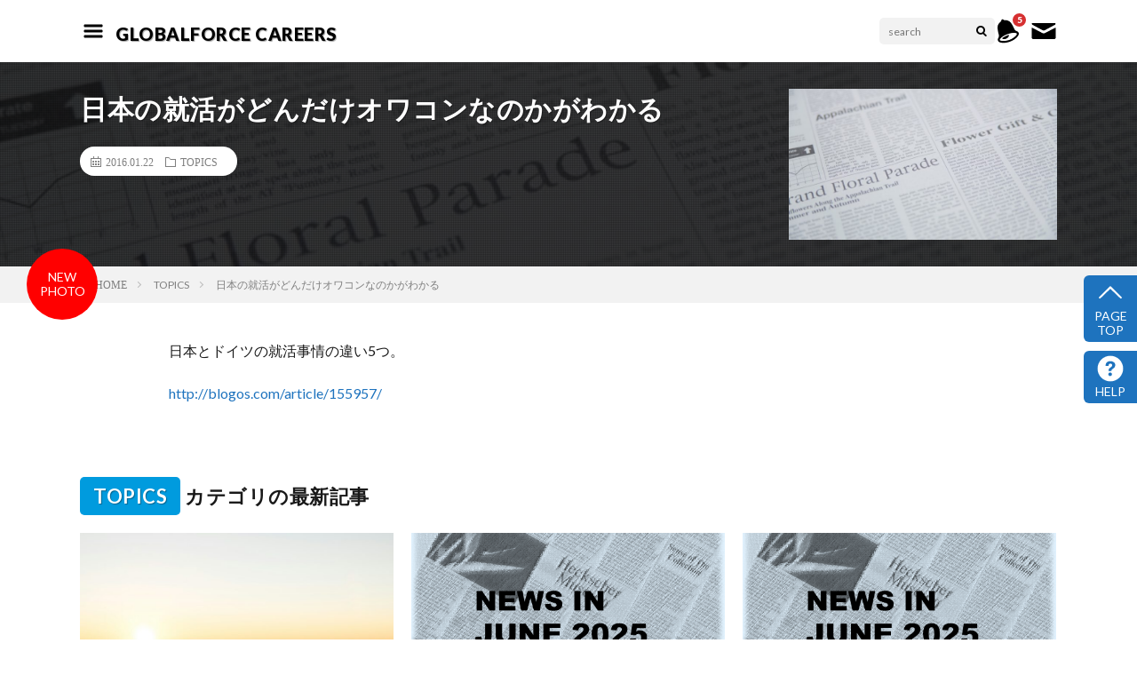

--- FILE ---
content_type: text/html; charset=UTF-8
request_url: https://globalforce.careers/post-490/
body_size: 11641
content:

<!DOCTYPE html>
<html lang="ja" prefix="og: http://ogp.me/ns#">
<head prefix="og: http://ogp.me/ns# fb: http://ogp.me/ns/fb# article: http://ogp.me/ns/article#">
<meta charset="UTF-8">
<title>日本の就活がどんだけオワコンなのかがわかる │ GLOBALFORCE CAREERS</title>
<meta name='robots' content='max-image-preview:large' />
<link rel='stylesheet' id='wp-block-library-css' href='https://globalforce.careers/wp-includes/css/dist/block-library/style.min.css?ver=6.4.7' type='text/css' media='all' />
<style id='classic-theme-styles-inline-css' type='text/css'>
/*! This file is auto-generated */
.wp-block-button__link{color:#fff;background-color:#32373c;border-radius:9999px;box-shadow:none;text-decoration:none;padding:calc(.667em + 2px) calc(1.333em + 2px);font-size:1.125em}.wp-block-file__button{background:#32373c;color:#fff;text-decoration:none}
</style>
<style id='global-styles-inline-css' type='text/css'>
body{--wp--preset--color--black: #000000;--wp--preset--color--cyan-bluish-gray: #abb8c3;--wp--preset--color--white: #ffffff;--wp--preset--color--pale-pink: #f78da7;--wp--preset--color--vivid-red: #cf2e2e;--wp--preset--color--luminous-vivid-orange: #ff6900;--wp--preset--color--luminous-vivid-amber: #fcb900;--wp--preset--color--light-green-cyan: #7bdcb5;--wp--preset--color--vivid-green-cyan: #00d084;--wp--preset--color--pale-cyan-blue: #8ed1fc;--wp--preset--color--vivid-cyan-blue: #0693e3;--wp--preset--color--vivid-purple: #9b51e0;--wp--preset--gradient--vivid-cyan-blue-to-vivid-purple: linear-gradient(135deg,rgba(6,147,227,1) 0%,rgb(155,81,224) 100%);--wp--preset--gradient--light-green-cyan-to-vivid-green-cyan: linear-gradient(135deg,rgb(122,220,180) 0%,rgb(0,208,130) 100%);--wp--preset--gradient--luminous-vivid-amber-to-luminous-vivid-orange: linear-gradient(135deg,rgba(252,185,0,1) 0%,rgba(255,105,0,1) 100%);--wp--preset--gradient--luminous-vivid-orange-to-vivid-red: linear-gradient(135deg,rgba(255,105,0,1) 0%,rgb(207,46,46) 100%);--wp--preset--gradient--very-light-gray-to-cyan-bluish-gray: linear-gradient(135deg,rgb(238,238,238) 0%,rgb(169,184,195) 100%);--wp--preset--gradient--cool-to-warm-spectrum: linear-gradient(135deg,rgb(74,234,220) 0%,rgb(151,120,209) 20%,rgb(207,42,186) 40%,rgb(238,44,130) 60%,rgb(251,105,98) 80%,rgb(254,248,76) 100%);--wp--preset--gradient--blush-light-purple: linear-gradient(135deg,rgb(255,206,236) 0%,rgb(152,150,240) 100%);--wp--preset--gradient--blush-bordeaux: linear-gradient(135deg,rgb(254,205,165) 0%,rgb(254,45,45) 50%,rgb(107,0,62) 100%);--wp--preset--gradient--luminous-dusk: linear-gradient(135deg,rgb(255,203,112) 0%,rgb(199,81,192) 50%,rgb(65,88,208) 100%);--wp--preset--gradient--pale-ocean: linear-gradient(135deg,rgb(255,245,203) 0%,rgb(182,227,212) 50%,rgb(51,167,181) 100%);--wp--preset--gradient--electric-grass: linear-gradient(135deg,rgb(202,248,128) 0%,rgb(113,206,126) 100%);--wp--preset--gradient--midnight: linear-gradient(135deg,rgb(2,3,129) 0%,rgb(40,116,252) 100%);--wp--preset--font-size--small: 13px;--wp--preset--font-size--medium: 20px;--wp--preset--font-size--large: 36px;--wp--preset--font-size--x-large: 42px;--wp--preset--spacing--20: 0.44rem;--wp--preset--spacing--30: 0.67rem;--wp--preset--spacing--40: 1rem;--wp--preset--spacing--50: 1.5rem;--wp--preset--spacing--60: 2.25rem;--wp--preset--spacing--70: 3.38rem;--wp--preset--spacing--80: 5.06rem;--wp--preset--shadow--natural: 6px 6px 9px rgba(0, 0, 0, 0.2);--wp--preset--shadow--deep: 12px 12px 50px rgba(0, 0, 0, 0.4);--wp--preset--shadow--sharp: 6px 6px 0px rgba(0, 0, 0, 0.2);--wp--preset--shadow--outlined: 6px 6px 0px -3px rgba(255, 255, 255, 1), 6px 6px rgba(0, 0, 0, 1);--wp--preset--shadow--crisp: 6px 6px 0px rgba(0, 0, 0, 1);}:where(.is-layout-flex){gap: 0.5em;}:where(.is-layout-grid){gap: 0.5em;}body .is-layout-flow > .alignleft{float: left;margin-inline-start: 0;margin-inline-end: 2em;}body .is-layout-flow > .alignright{float: right;margin-inline-start: 2em;margin-inline-end: 0;}body .is-layout-flow > .aligncenter{margin-left: auto !important;margin-right: auto !important;}body .is-layout-constrained > .alignleft{float: left;margin-inline-start: 0;margin-inline-end: 2em;}body .is-layout-constrained > .alignright{float: right;margin-inline-start: 2em;margin-inline-end: 0;}body .is-layout-constrained > .aligncenter{margin-left: auto !important;margin-right: auto !important;}body .is-layout-constrained > :where(:not(.alignleft):not(.alignright):not(.alignfull)){max-width: var(--wp--style--global--content-size);margin-left: auto !important;margin-right: auto !important;}body .is-layout-constrained > .alignwide{max-width: var(--wp--style--global--wide-size);}body .is-layout-flex{display: flex;}body .is-layout-flex{flex-wrap: wrap;align-items: center;}body .is-layout-flex > *{margin: 0;}body .is-layout-grid{display: grid;}body .is-layout-grid > *{margin: 0;}:where(.wp-block-columns.is-layout-flex){gap: 2em;}:where(.wp-block-columns.is-layout-grid){gap: 2em;}:where(.wp-block-post-template.is-layout-flex){gap: 1.25em;}:where(.wp-block-post-template.is-layout-grid){gap: 1.25em;}.has-black-color{color: var(--wp--preset--color--black) !important;}.has-cyan-bluish-gray-color{color: var(--wp--preset--color--cyan-bluish-gray) !important;}.has-white-color{color: var(--wp--preset--color--white) !important;}.has-pale-pink-color{color: var(--wp--preset--color--pale-pink) !important;}.has-vivid-red-color{color: var(--wp--preset--color--vivid-red) !important;}.has-luminous-vivid-orange-color{color: var(--wp--preset--color--luminous-vivid-orange) !important;}.has-luminous-vivid-amber-color{color: var(--wp--preset--color--luminous-vivid-amber) !important;}.has-light-green-cyan-color{color: var(--wp--preset--color--light-green-cyan) !important;}.has-vivid-green-cyan-color{color: var(--wp--preset--color--vivid-green-cyan) !important;}.has-pale-cyan-blue-color{color: var(--wp--preset--color--pale-cyan-blue) !important;}.has-vivid-cyan-blue-color{color: var(--wp--preset--color--vivid-cyan-blue) !important;}.has-vivid-purple-color{color: var(--wp--preset--color--vivid-purple) !important;}.has-black-background-color{background-color: var(--wp--preset--color--black) !important;}.has-cyan-bluish-gray-background-color{background-color: var(--wp--preset--color--cyan-bluish-gray) !important;}.has-white-background-color{background-color: var(--wp--preset--color--white) !important;}.has-pale-pink-background-color{background-color: var(--wp--preset--color--pale-pink) !important;}.has-vivid-red-background-color{background-color: var(--wp--preset--color--vivid-red) !important;}.has-luminous-vivid-orange-background-color{background-color: var(--wp--preset--color--luminous-vivid-orange) !important;}.has-luminous-vivid-amber-background-color{background-color: var(--wp--preset--color--luminous-vivid-amber) !important;}.has-light-green-cyan-background-color{background-color: var(--wp--preset--color--light-green-cyan) !important;}.has-vivid-green-cyan-background-color{background-color: var(--wp--preset--color--vivid-green-cyan) !important;}.has-pale-cyan-blue-background-color{background-color: var(--wp--preset--color--pale-cyan-blue) !important;}.has-vivid-cyan-blue-background-color{background-color: var(--wp--preset--color--vivid-cyan-blue) !important;}.has-vivid-purple-background-color{background-color: var(--wp--preset--color--vivid-purple) !important;}.has-black-border-color{border-color: var(--wp--preset--color--black) !important;}.has-cyan-bluish-gray-border-color{border-color: var(--wp--preset--color--cyan-bluish-gray) !important;}.has-white-border-color{border-color: var(--wp--preset--color--white) !important;}.has-pale-pink-border-color{border-color: var(--wp--preset--color--pale-pink) !important;}.has-vivid-red-border-color{border-color: var(--wp--preset--color--vivid-red) !important;}.has-luminous-vivid-orange-border-color{border-color: var(--wp--preset--color--luminous-vivid-orange) !important;}.has-luminous-vivid-amber-border-color{border-color: var(--wp--preset--color--luminous-vivid-amber) !important;}.has-light-green-cyan-border-color{border-color: var(--wp--preset--color--light-green-cyan) !important;}.has-vivid-green-cyan-border-color{border-color: var(--wp--preset--color--vivid-green-cyan) !important;}.has-pale-cyan-blue-border-color{border-color: var(--wp--preset--color--pale-cyan-blue) !important;}.has-vivid-cyan-blue-border-color{border-color: var(--wp--preset--color--vivid-cyan-blue) !important;}.has-vivid-purple-border-color{border-color: var(--wp--preset--color--vivid-purple) !important;}.has-vivid-cyan-blue-to-vivid-purple-gradient-background{background: var(--wp--preset--gradient--vivid-cyan-blue-to-vivid-purple) !important;}.has-light-green-cyan-to-vivid-green-cyan-gradient-background{background: var(--wp--preset--gradient--light-green-cyan-to-vivid-green-cyan) !important;}.has-luminous-vivid-amber-to-luminous-vivid-orange-gradient-background{background: var(--wp--preset--gradient--luminous-vivid-amber-to-luminous-vivid-orange) !important;}.has-luminous-vivid-orange-to-vivid-red-gradient-background{background: var(--wp--preset--gradient--luminous-vivid-orange-to-vivid-red) !important;}.has-very-light-gray-to-cyan-bluish-gray-gradient-background{background: var(--wp--preset--gradient--very-light-gray-to-cyan-bluish-gray) !important;}.has-cool-to-warm-spectrum-gradient-background{background: var(--wp--preset--gradient--cool-to-warm-spectrum) !important;}.has-blush-light-purple-gradient-background{background: var(--wp--preset--gradient--blush-light-purple) !important;}.has-blush-bordeaux-gradient-background{background: var(--wp--preset--gradient--blush-bordeaux) !important;}.has-luminous-dusk-gradient-background{background: var(--wp--preset--gradient--luminous-dusk) !important;}.has-pale-ocean-gradient-background{background: var(--wp--preset--gradient--pale-ocean) !important;}.has-electric-grass-gradient-background{background: var(--wp--preset--gradient--electric-grass) !important;}.has-midnight-gradient-background{background: var(--wp--preset--gradient--midnight) !important;}.has-small-font-size{font-size: var(--wp--preset--font-size--small) !important;}.has-medium-font-size{font-size: var(--wp--preset--font-size--medium) !important;}.has-large-font-size{font-size: var(--wp--preset--font-size--large) !important;}.has-x-large-font-size{font-size: var(--wp--preset--font-size--x-large) !important;}
.wp-block-navigation a:where(:not(.wp-element-button)){color: inherit;}
:where(.wp-block-post-template.is-layout-flex){gap: 1.25em;}:where(.wp-block-post-template.is-layout-grid){gap: 1.25em;}
:where(.wp-block-columns.is-layout-flex){gap: 2em;}:where(.wp-block-columns.is-layout-grid){gap: 2em;}
.wp-block-pullquote{font-size: 1.5em;line-height: 1.6;}
</style>
<link rel='stylesheet' id='wp-pagenavi-css' href='https://globalforce.careers/wp-content/plugins/wp-pagenavi/pagenavi-css.css?ver=2.70' type='text/css' media='all' />
<link rel='stylesheet' id='fa-css' href='//netdna.bootstrapcdn.com/font-awesome/4.0.3/css/font-awesome.css?ver=1.0.0' type='text/css' media='all' />
<link rel='stylesheet' id='screen-css' href='https://globalforce.careers/wp-content/themes/lionmedia-child/assets/css/screen.css?ver=1.0.8' type='text/css' media='' />
<link rel="https://api.w.org/" href="https://globalforce.careers/wp-json/" /><link rel="alternate" type="application/json" href="https://globalforce.careers/wp-json/wp/v2/posts/490" /><link rel="canonical" href="https://globalforce.careers/post-490/" />
<link rel="alternate" type="application/json+oembed" href="https://globalforce.careers/wp-json/oembed/1.0/embed?url=https%3A%2F%2Fglobalforce.careers%2Fpost-490%2F" />
<link rel="alternate" type="text/xml+oembed" href="https://globalforce.careers/wp-json/oembed/1.0/embed?url=https%3A%2F%2Fglobalforce.careers%2Fpost-490%2F&#038;format=xml" />
<link rel="stylesheet" href="https://globalforce.careers/wp-content/themes/lionmedia/style.css">
<link rel="stylesheet" href="https://globalforce.careers/wp-content/themes/lionmedia/css/content.css">
<link rel="stylesheet" href="https://globalforce.careers/wp-content/themes/lionmedia-child/style.css">
<link rel="stylesheet" href="https://globalforce.careers/wp-content/themes/lionmedia/css/icon.css">
<link rel="stylesheet" href="https://fonts.googleapis.com/css?family=Lato:400,700,900">
<meta http-equiv="X-UA-Compatible" content="IE=edge">
<meta name="viewport" content="width=device-width, initial-scale=1, shrink-to-fit=no">
<link rel="dns-prefetch" href="//www.google.com">
<link rel="dns-prefetch" href="//www.google-analytics.com">
<link rel="dns-prefetch" href="//fonts.googleapis.com">
<link rel="dns-prefetch" href="//fonts.gstatic.com">
<link rel="dns-prefetch" href="//pagead2.googlesyndication.com">
<link rel="dns-prefetch" href="//googleads.g.doubleclick.net">
<link rel="dns-prefetch" href="//www.gstatic.com">
<style type="text/css">
.l-header,
.searchNavi__title,
.key__cat,
.eyecatch__cat,
.rankingBox__title,
.categoryDescription,
.pagetop,
.contactTable__header .required,
.heading.heading-primary .heading__bg,
.btn__link:hover,
.widget .tag-cloud-link:hover,
.comment-respond .submit:hover,
.comments__list .comment-reply-link:hover,
.widget .calendar_wrap tbody a:hover,
.comments__list .comment-meta,
.ctaPost__btn{background:#1e73be;}

.heading.heading-first,
.heading.heading-widget::before,
.heading.heading-footer::before,
.btn__link,
.widget .tag-cloud-link,
.comment-respond .submit,
.comments__list .comment-reply-link,
.content a:hover,
.t-light .l-footer,
.ctaPost__btn{border-color:#1e73be;}

.categoryBox__title,
.dateList__item a[rel=tag]:hover,
.dateList__item a[rel=category]:hover,
.copySns__copyLink:hover,
.btn__link,
.widget .tag-cloud-link,
.comment-respond .submit,
.comments__list .comment-reply-link,
.widget a:hover,
.widget ul li .rsswidget,
.content a,
.related__title,
.ctaPost__btn:hover{color:#1e73be;}

.c-user01 {color:#000 !important}
.bgc-user01 {background:#000 !important}
.hc-user01:hover {color:#000 !important}
.c-user02 {color:#000 !important}
.bgc-user02 {background:#000 !important}
.hc-user02:hover {color:#000 !important}
.c-user03 {color:#000 !important}
.bgc-user03 {background:#000 !important}
.hc-user03:hover {color:#000 !important}
.c-user04 {color:#000 !important}
.bgc-user04 {background:#000 !important}
.hc-user04:hover {color:#000 !important}
.c-user05 {color:#000 !important}
.bgc-user05 {background:#000 !important}
.hc-user05:hover {color:#000 !important}

.singleTitle {background-image:url("https://globalforce.careers/wp-content/uploads/2018/08/MS251_enshinbun_TP_V-730x410.jpg");}

.content h2{color:#191919;}
.content h2:first-letter{
	font-size:3.2rem;
	padding-bottom:5px;
	border-bottom:3px solid;
	color:#f0b200;
}
.content h3{
	padding:20px;
	color:#191919;
	border: 1px solid #E5E5E5;
	border-left: 5px solid #f0b200;
}
</style>
<link rel="icon" href="https://globalforce.careers/wp-content/uploads/2024/02/cropped-favicon-32x32.png" sizes="32x32" />
<link rel="icon" href="https://globalforce.careers/wp-content/uploads/2024/02/cropped-favicon-192x192.png" sizes="192x192" />
<link rel="apple-touch-icon" href="https://globalforce.careers/wp-content/uploads/2024/02/cropped-favicon-180x180.png" />
<meta name="msapplication-TileImage" content="https://globalforce.careers/wp-content/uploads/2024/02/cropped-favicon-270x270.png" />
		<style type="text/css" id="wp-custom-css">
			.aligncenter{
	display: block;
	margin-left: auto;
	margin-right: auto;
}
.alignright{
	float: right;
	margin-left: 1.5em;
}
.alignleft{
	float: left;
	margin-right: 1.5em;
}		</style>
		
<meta property="og:site_name" content="GLOBALFORCE CAREERS" />
<meta property="og:type" content="article" />
<meta property="og:title" content="日本の就活がどんだけオワコンなのかがわかる" />
<meta property="og:description" content="日本とドイツの就活事情の違い5つ。 http://blogos.com/article/155957/" />
<meta property="og:url" content="https://globalforce.careers/post-490/" />
<meta property="og:image" content="https://globalforce.careers/wp-content/uploads/2018/08/MS251_enshinbun_TP_V-730x410.jpg" />
<meta name="twitter:card" content="summary" />



</head>
<body  class="t-light">
<svg aria-hidden="true" style="position: absolute; width: 0; height: 0; overflow: hidden;" version="1.1" xmlns="http://www.w3.org/2000/svg" xmlns:xlink="http://www.w3.org/1999/xlink">
<defs>
<symbol id="icon-chevron-thin-up" viewBox="0 0 20 20">
<title>chevron-thin-up</title>
<path d="M2.582 13.891c-0.272 0.268-0.709 0.268-0.979 0s-0.271-0.701 0-0.969l7.908-7.83c0.27-0.268 0.707-0.268 0.979 0l7.908 7.83c0.27 0.268 0.27 0.701 0 0.969s-0.709 0.268-0.978 0l-7.42-7.141-7.418 7.141z"></path>
</symbol>
<symbol id="icon-bell" viewBox="0 0 20 20">
<title>bell</title>
<path d="M14.65 8.512c-2.28-4.907-3.466-6.771-7.191-6.693-1.327 0.027-1.009-0.962-2.021-0.587-1.010 0.375-0.143 0.924-1.177 1.773-2.902 2.383-2.635 4.587-1.289 9.84 0.567 2.213-1.367 2.321-0.602 4.465 0.559 1.564 4.679 2.219 9.025 0.607s7.086-4.814 6.527-6.378c-0.765-2.145-2.311-0.961-3.272-3.027zM10.924 16.595c-3.882 1.44-7.072 0.594-7.207 0.217-0.232-0.65 1.253-2.816 5.691-4.463s6.915-1.036 7.174-0.311c0.153 0.429-1.775 3.116-5.658 4.557zM9.676 13.101c-2.029 0.753-3.439 1.614-4.353 2.389 0.643 0.584 1.847 0.726 3.046 0.281 1.527-0.565 2.466-1.866 2.095-2.904-0.005-0.013-0.011-0.023-0.016-0.036-0.251 0.082-0.508 0.171-0.772 0.27z"></path>
</symbol>
<symbol id="icon-help-with-circle" viewBox="0 0 20 20">
<title>help-with-circle</title>
<path d="M10 0.4c-5.302 0-9.6 4.298-9.6 9.6s4.298 9.6 9.6 9.6c5.301 0 9.6-4.298 9.6-9.601 0-5.301-4.299-9.599-9.6-9.599zM9.849 15.599h-0.051c-0.782-0.023-1.334-0.6-1.311-1.371 0.022-0.758 0.587-1.309 1.343-1.309l0.046 0.002c0.804 0.023 1.35 0.594 1.327 1.387-0.023 0.76-0.578 1.291-1.354 1.291zM13.14 9.068c-0.184 0.26-0.588 0.586-1.098 0.983l-0.562 0.387c-0.308 0.24-0.494 0.467-0.563 0.688-0.056 0.174-0.082 0.221-0.087 0.576v0.090h-2.145l0.006-0.182c0.027-0.744 0.045-1.184 0.354-1.547 0.485-0.568 1.555-1.258 1.6-1.287 0.154-0.115 0.283-0.246 0.379-0.387 0.225-0.311 0.324-0.555 0.324-0.793 0-0.334-0.098-0.643-0.293-0.916-0.188-0.266-0.545-0.398-1.061-0.398-0.512 0-0.863 0.162-1.072 0.496-0.216 0.341-0.325 0.7-0.325 1.067v0.092h-2.211l0.004-0.096c0.057-1.353 0.541-2.328 1.435-2.897 0.563-0.361 1.264-0.544 2.081-0.544 1.068 0 1.972 0.26 2.682 0.772 0.721 0.519 1.086 1.297 1.086 2.311-0.001 0.567-0.18 1.1-0.534 1.585z"></path>
</symbol>
<symbol id="icon-home" viewBox="0 0 20 20">
<title>home</title>
<path d="M18.672 11h-1.672v6c0 0.445-0.194 1-1 1h-4v-6h-4v6h-4c-0.806 0-1-0.555-1-1v-6h-1.672c-0.598 0-0.47-0.324-0.060-0.748l8.024-8.032c0.195-0.202 0.451-0.302 0.708-0.312 0.257 0.010 0.513 0.109 0.708 0.312l8.023 8.031c0.411 0.425 0.539 0.749-0.059 0.749z"></path>
</symbol>
<symbol id="icon-image" viewBox="0 0 20 20">
<title>image</title>
<path d="M19 2h-18c-0.553 0-1 0.447-1 1v14c0 0.552 0.447 1 1 1h18c0.553 0 1-0.448 1-1v-14c0-0.552-0.447-1-1-1zM18 16h-16v-12h16v12zM14.315 10.877l-3.231 1.605-3.77-6.101-3.314 7.619h12l-1.685-3.123zM13.25 9c0.69 0 1.25-0.56 1.25-1.25s-0.56-1.25-1.25-1.25-1.25 0.56-1.25 1.25 0.56 1.25 1.25 1.25z"></path>
</symbol>
<symbol id="icon-location-pin" viewBox="0 0 20 20">
<title>location-pin</title>
<path d="M10 2.009c-2.762 0-5 2.229-5 4.99 0 4.774 5 11 5 11s5-6.227 5-11c0-2.76-2.238-4.99-5-4.99zM10 9.76c-1.492 0-2.7-1.209-2.7-2.7s1.208-2.7 2.7-2.7c1.49 0 2.699 1.209 2.699 2.7s-1.209 2.7-2.699 2.7z"></path>
</symbol>
<symbol id="icon-magnifying-glass" viewBox="0 0 20 20">
<title>magnifying-glass</title>
<path d="M17.545 15.467l-3.779-3.779c0.57-0.935 0.898-2.035 0.898-3.21 0-3.417-2.961-6.377-6.378-6.377s-6.186 2.769-6.186 6.186c0 3.416 2.961 6.377 6.377 6.377 1.137 0 2.2-0.309 3.115-0.844l3.799 3.801c0.372 0.371 0.975 0.371 1.346 0l0.943-0.943c0.371-0.371 0.236-0.84-0.135-1.211zM4.004 8.287c0-2.366 1.917-4.283 4.282-4.283s4.474 2.107 4.474 4.474c0 2.365-1.918 4.283-4.283 4.283s-4.473-2.109-4.473-4.474z"></path>
</symbol>
<symbol id="icon-mail" viewBox="0 0 20 20">
<title>mail</title>
<path d="M1.574 5.286c0.488 0.262 7.248 3.894 7.5 4.029s0.578 0.199 0.906 0.199c0.328 0 0.654-0.064 0.906-0.199s7.012-3.767 7.5-4.029c0.489-0.263 0.951-1.286 0.054-1.286h-16.919c-0.897 0-0.435 1.023 0.053 1.286zM18.613 7.489c-0.555 0.289-7.387 3.849-7.727 4.027s-0.578 0.199-0.906 0.199-0.566-0.021-0.906-0.199-7.133-3.739-7.688-4.028c-0.39-0.204-0.386 0.035-0.386 0.219s0 7.293 0 7.293c0 0.42 0.566 1 1 1h16c0.434 0 1-0.58 1-1 0 0 0-7.108 0-7.292s0.004-0.423-0.387-0.219z"></path>
</symbol>
<symbol id="icon-menu" viewBox="0 0 20 20">
<title>menu</title>
<path d="M16.4 9h-12.8c-0.552 0-0.6 0.447-0.6 1s0.048 1 0.6 1h12.8c0.552 0 0.6-0.447 0.6-1s-0.048-1-0.6-1zM16.4 13h-12.8c-0.552 0-0.6 0.447-0.6 1s0.048 1 0.6 1h12.8c0.552 0 0.6-0.447 0.6-1s-0.048-1-0.6-1zM3.6 7h12.8c0.552 0 0.6-0.447 0.6-1s-0.048-1-0.6-1h-12.8c-0.552 0-0.6 0.447-0.6 1s0.048 1 0.6 1z"></path>
</symbol>
<symbol id="icon-message" viewBox="0 0 20 20">
<title>message</title>
<path d="M18 6v7c0 1.1-0.9 2-2 2h-4v3l-4-3h-4c-1.101 0-2-0.9-2-2v-7c0-1.1 0.899-2 2-2h12c1.1 0 2 0.9 2 2z"></path>
</symbol>
<symbol id="icon-plus" viewBox="0 0 20 20">
<title>plus</title>
<path d="M16 10c0 0.553-0.048 1-0.601 1h-4.399v4.399c0 0.552-0.447 0.601-1 0.601s-1-0.049-1-0.601v-4.399h-4.399c-0.552 0-0.601-0.447-0.601-1s0.049-1 0.601-1h4.399v-4.399c0-0.553 0.447-0.601 1-0.601s1 0.048 1 0.601v4.399h4.399c0.553 0 0.601 0.447 0.601 1z"></path>
</symbol>
<symbol id="icon-star" viewBox="0 0 20 20">
<title>star</title>
<path d="M10 1.3l2.388 6.722h6.412l-5.232 3.948 1.871 6.928-5.439-4.154-5.438 4.154 1.87-6.928-5.233-3.948h6.412l2.389-6.722z"></path>
</symbol>
<symbol id="icon-facebook" viewBox="0 0 20 20">
<title>facebook</title>
<path d="M17 1h-14c-1.1 0-2 0.9-2 2v14c0 1.101 0.9 2 2 2h7v-7h-2v-2.475h2v-2.050c0-2.164 1.212-3.684 3.766-3.684l1.803 0.002v2.605h-1.197c-0.994 0-1.372 0.746-1.372 1.438v1.69h2.568l-0.568 2.474h-2v7h4c1.1 0 2-0.899 2-2v-14c0-1.1-0.9-2-2-2z"></path>
</symbol>
<symbol id="icon-twitter" viewBox="0 0 20 20">
<title>twitter</title>
<path d="M17.316 6.246c0.008 0.162 0.011 0.326 0.011 0.488 0 4.99-3.797 10.742-10.74 10.742-2.133 0-4.116-0.625-5.787-1.697 0.296 0.035 0.596 0.053 0.9 0.053 1.77 0 3.397-0.604 4.688-1.615-1.651-0.031-3.046-1.121-3.526-2.621 0.23 0.043 0.467 0.066 0.71 0.066 0.345 0 0.679-0.045 0.995-0.131-1.727-0.348-3.028-1.873-3.028-3.703 0-0.016 0-0.031 0-0.047 0.509 0.283 1.092 0.453 1.71 0.473-1.013-0.678-1.68-1.832-1.68-3.143 0-0.691 0.186-1.34 0.512-1.898 1.861 2.285 4.644 3.787 7.781 3.945-0.064-0.277-0.097-0.564-0.097-0.861 0-2.084 1.689-3.773 3.774-3.773 1.086 0 2.067 0.457 2.756 1.191 0.859-0.17 1.667-0.484 2.397-0.916-0.282 0.881-0.881 1.621-1.66 2.088 0.764-0.092 1.49-0.293 2.168-0.594-0.506 0.758-1.146 1.422-1.884 1.953z"></path>
</symbol>
</defs>
</svg>

<div class="app__wrapper">

  
  <!--l-header-->
  <header id="header" class="page__header">
    <div class="container">
      
    <div class="siteTitle">
    <div class="onlysp position-relative nav__bell">
                    <span class="read-count">5</span>
          
        <a href="https://globalforce.careers/news/" title="NEWS">
          <svg class="menu__icon"><use xlink:href="https://globalforce.careers/wp-content/themes/lionmedia-child/assets/img/symbol-defs.svg#icon-bell"></use></svg>
        </a>
      </div>
      <div class="btn__nav-menu" id="menuNavi__menu">
        <svg class="menu__icon">
          <use xlink:href="https://globalforce.careers/wp-content/themes/lionmedia-child/assets/img/symbol-defs.svg#icon-menu"></use>
        </svg>
      </div>
                              <p
             class="siteTitle__name  u-txtShdw">

            <a class="siteTitle__link" href="https://globalforce.careers">
              <span class="siteTitle__main">GLOBALFORCE CAREERS</span>
            </a>

                  </p>
                  </div>

      <nav class="header__menu">      
                    <div id="extra__search">

                        
                  <div class="searchBox">
        
        <form class="searchBox__form" method="get" action="https://globalforce.careers/" >
                    <input class="searchBox__input" type="text" maxlength="50" name="s" placeholder="search"><button class="searchBox__submit icon-search" type="submit" value="search"> </button>
        </form>
      </div>
          </div>
          
        <ul class="menuNavi__list">

          
              <li class="menuNavi__item">
                                    <span class="read-count">5</span>
                  
                <a href="https://globalforce.careers/news/" title="NEWS">
                  <svg class="menu__icon"><use xlink:href="https://globalforce.careers/wp-content/themes/lionmedia-child/assets/img/symbol-defs.svg#icon-bell"></use></svg>
                </a>
              </li>
              <li class="menuNavi__item"><a href="https://globalforce.careers/contact" title="contact us"><svg class="menu__icon"><use xlink:href="https://globalforce.careers/wp-content/themes/lionmedia-child/assets/img/symbol-defs.svg#icon-mail"></use></svg></a></li>
          
        </ul>
      </nav>
      
    </div>
  </header>
  <!--/l-header-->

  <div id="nav__global">
      <nav>
        <div id="btn__close">X <span>CLOSE</span></div>
        
              <div class="searchBox">
        
        <form class="searchBox__form" method="get" action="https://globalforce.careers/" >
                    <input class="searchBox__input" type="text" maxlength="50" name="s" placeholder="search"><button class="searchBox__submit icon-search" type="submit" value="search"> </button>
        </form>
      </div>
        <ul class="nav__global-list">
                  <li id="menu-item-61" class="menu-item menu-item-type-custom menu-item-object-custom menu-item-61"><a href="/">ホーム Home</a></li>
<li id="menu-item-81" class="menu-item menu-item-type-custom menu-item-object-custom menu-item-has-children menu-item-81"><a href="#">登録 Registration</a>
<ul class="sub-menu">
	<li id="menu-item-195" class="menu-item menu-item-type-custom menu-item-object-custom menu-item-195"><a href="/member/register">register</a></li>
	<li id="menu-item-196" class="menu-item menu-item-type-custom menu-item-object-custom menu-item-196"><a href="/member/login">login</a></li>
	<li id="menu-item-197" class="menu-item menu-item-type-custom menu-item-object-custom menu-item-197"><a href="/member/mypage">my page</a></li>
</ul>
</li>
<li id="menu-item-82" class="menu-item menu-item-type-custom menu-item-object-custom menu-item-has-children menu-item-82"><a href="#">使い方ガイド User guide</a>
<ul class="sub-menu">
	<li id="menu-item-124" class="menu-item menu-item-type-post_type menu-item-object-page menu-item-124"><a href="https://globalforce.careers/for-beginner/">初めての方へ Introduction</a></li>
	<li id="menu-item-152" class="menu-item menu-item-type-custom menu-item-object-custom menu-item-152"><a href="/member/forget">パスワードを忘れた Forget password?</a></li>
	<li id="menu-item-1393" class="menu-item menu-item-type-custom menu-item-object-custom menu-item-1393"><a href="https://globalforce.careers/member/forget-username/">ユーザ名を忘れた　Forget Username?</a></li>
</ul>
</li>
<li id="menu-item-83" class="menu-item menu-item-type-custom menu-item-object-custom menu-item-has-children menu-item-83"><a href="#">利用規約 Terms and conditions</a>
<ul class="sub-menu">
	<li id="menu-item-127" class="menu-item menu-item-type-post_type menu-item-object-page menu-item-127"><a href="https://globalforce.careers/terms/">Terms and conditions</a></li>
	<li id="menu-item-67" class="menu-item menu-item-type-post_type menu-item-object-page menu-item-67"><a href="https://globalforce.careers/compliance/">Compliance Policy</a></li>
	<li id="menu-item-64" class="menu-item menu-item-type-post_type menu-item-object-page menu-item-privacy-policy menu-item-64"><a rel="privacy-policy" href="https://globalforce.careers/privacy-policy/">Privacy Policy</a></li>
	<li id="menu-item-3355" class="menu-item menu-item-type-post_type menu-item-object-page menu-item-3355"><a href="https://globalforce.careers/scope-of-employment/">Scope of Employment</a></li>
</ul>
</li>
<li id="menu-item-84" class="menu-item menu-item-type-custom menu-item-object-custom menu-item-has-children menu-item-84"><a href="#">会社情報 About us</a>
<ul class="sub-menu">
	<li id="menu-item-126" class="menu-item menu-item-type-post_type menu-item-object-page menu-item-126"><a href="https://globalforce.careers/company/">About us</a></li>
	<li id="menu-item-125" class="menu-item menu-item-type-post_type menu-item-object-page menu-item-125"><a href="https://globalforce.careers/mission/">ミッション Our mission</a></li>
</ul>
</li>
<li id="menu-item-294" class="menu-item menu-item-type-custom menu-item-object-custom menu-item-294"><a href="/picture-upload/">写真の登録　Upload PHOTO</a></li>
<li id="menu-item-151" class="menu-item menu-item-type-post_type menu-item-object-page menu-item-151"><a href="https://globalforce.careers/contact/">お問い合わせ Contact</a></li>
        
                </ul>
      </nav>
  </div>


  <div class="singleTitle">
    <div class="container">
    
      <!-- タイトル -->
      <div class="singleTitle__heading">
        <h1 class="heading heading-singleTitle u-txtShdw">日本の就活がどんだけオワコンなのかがわかる</h1>
        
        <ul class="dateList dateList-singleTitle">
          <li class="dateList__item icon-calendar">2016.01.22</li>
					          	<li class="dateList__item icon-folder"><a class="hc-blue" href="https://globalforce.careers/category/topic/" rel="category">TOPICS</a></li>
										        </ul>
        
      </div>
      <!-- /タイトル -->

      <!-- アイキャッチ -->
      <div class="eyecatch eyecatch-singleTitle">
        		  <img src="https://globalforce.careers/wp-content/uploads/2018/08/MS251_enshinbun_TP_V-730x410.jpg" alt="日本の就活がどんだけオワコンなのかがわかる" width="730" height="410" >
		  	      
      </div>
      <!-- /アイキャッチ -->

    </div>
  </div>
<div class="breadcrumb" ><div class="container" ><ul class="breadcrumb__list"><li class="breadcrumb__item" itemscope itemtype="http://data-vocabulary.org/Breadcrumb"><a href="https://globalforce.careers/" itemprop="url"><span class="icon-home" itemprop="title">HOME</span></a></li><li class="breadcrumb__item" itemscope itemtype="http://data-vocabulary.org/Breadcrumb"><a href="https://globalforce.careers/category/topic/" itemprop="url"><span itemprop="title">TOPICS</span></a></li><li class="breadcrumb__item">日本の就活がどんだけオワコンなのかがわかる</li></ul></div></div>
  <!-- l-wrapper -->
  <div class="l-wrapper">
	
    <!-- l-main -->
    <main class="l-main l-main-single
	     l-main-w900        ">
           
	        <!-- 記事上シェアボタン -->
        	  <!-- /記事上シェアボタン -->
	  
	        
            
      
	  
				
      <section class="content">

									<div class="u-mb-big">
						<p>日本とドイツの就活事情の違い5つ。</p>
<p><a href="http://blogos.com/article/155957/">http://blogos.com/article/155957/</a></p>
					</div>

					
			</section>
			
	        
      
	        <!-- 記事下シェアボタン -->
        	  <!-- /記事下シェアボタン -->
	  


      

      
	        
      
    

	  
		
	  
	        <!-- コメント -->
              <!-- /コメント -->
	  	  

	  
	        <!-- PVカウンター -->
        	  <!-- /PVカウンター -->
	        
      
    </main>
    <!-- /l-main -->

    
	    
    
  </div>
  <!-- /l-wrapper -->
  
    <div class="categoryBox">

    <div class="container">
    
      <h2 class="heading heading-primary">
        <span class="heading__bg u-txtShdw bgc-blue">TOPICS</span>カテゴリの最新記事
      </h2>
      
      <ul class="categoryBox__list">
                
        <li class="categoryBox__item">

          <div class="eyecatch eyecatch-archive">
            <a href="https://globalforce.careers/post-4316/">
              								<img src="https://globalforce.careers/wp-content/uploads/2024/12/alice-donovan-rouse-UweNcthlmDc-unsplash-730x410.jpg" alt="年末年始のお知らせ" width="730" height="410" >
																            </a>
          </div>
          
                    <ul class="dateList dateList-archive">
                        <li class="dateList__item icon-calendar">2025.12.25</li>
												
                      </ul>
                    
          <h2 class="heading heading-archive ">
            <a class="hc-blue" href="https://globalforce.careers/post-4316/">年末年始のお知らせ</a>
          </h2>

        </li>
        
        <li class="categoryBox__item">

          <div class="eyecatch eyecatch-archive">
            <a href="https://globalforce.careers/post-4286/">
              								<img src="https://globalforce.careers/wp-content/uploads/2025/06/d88eeef80e4c35af93218c7fa1d7570d.png" alt="「不適切すぎる」「攻めすぎ&#8230;」就活女性の「大胆衣装」にネット驚愕&#8230;面接官は直視せず（海外）" width="556" height="368" >
																            </a>
          </div>
          
                    <ul class="dateList dateList-archive">
                        <li class="dateList__item icon-calendar">2025.06.28</li>
												
                      </ul>
                    
          <h2 class="heading heading-archive ">
            <a class="hc-blue" href="https://globalforce.careers/post-4286/">「不適切すぎる」「攻めすぎ&#8230;」就活女性の「大胆衣装」にネット驚愕&#8230;面接官は直視せず（海外）</a>
          </h2>

        </li>
        
        <li class="categoryBox__item">

          <div class="eyecatch eyecatch-archive">
            <a href="https://globalforce.careers/post-4278/">
              								<img src="https://globalforce.careers/wp-content/uploads/2025/06/d88eeef80e4c35af93218c7fa1d7570d.png" alt="AI 面接ってどうなの？　不安を感じている就活生が多数派に" width="556" height="368" >
																            </a>
          </div>
          
                    <ul class="dateList dateList-archive">
                        <li class="dateList__item icon-calendar">2025.06.04</li>
												
                      </ul>
                    
          <h2 class="heading heading-archive ">
            <a class="hc-blue" href="https://globalforce.careers/post-4278/">AI 面接ってどうなの？　不安を感じている就活生が多数派に</a>
          </h2>

        </li>
        
        <li class="categoryBox__item">

          <div class="eyecatch eyecatch-archive">
            <a href="https://globalforce.careers/post-4199/">
              								<img src="https://globalforce.careers/wp-content/uploads/2025/03/d25e0dfd41f492fbc9a5477bd5db8ae7.png" alt="Youtubeチャンネル開設しました！" width="653" height="301" >
																            </a>
          </div>
          
                    <ul class="dateList dateList-archive">
                        <li class="dateList__item icon-calendar">2025.03.05</li>
												
                      </ul>
                    
          <h2 class="heading heading-archive ">
            <a class="hc-blue" href="https://globalforce.careers/post-4199/">Youtubeチャンネル開設しました！</a>
          </h2>

        </li>
        
        <li class="categoryBox__item">

          <div class="eyecatch eyecatch-archive">
            <a href="https://globalforce.careers/post-4157/">
              								<img src="https://globalforce.careers/wp-content/uploads/2025/02/ba773f9ce84fe9e2d905979e8a13e663-1.png" alt="26卒学生の内々定率は「48.2％」　就職活動は8割が継続" width="560" height="369" >
																            </a>
          </div>
          
                    <ul class="dateList dateList-archive">
                        <li class="dateList__item icon-calendar">2025.02.05</li>
												
                      </ul>
                    
          <h2 class="heading heading-archive ">
            <a class="hc-blue" href="https://globalforce.careers/post-4157/">26卒学生の内々定率は「48.2％」　就職活動は8割が継続</a>
          </h2>

        </li>
        
        <li class="categoryBox__item">

          <div class="eyecatch eyecatch-archive">
            <a href="https://globalforce.careers/post-4174/">
              								<img src="https://globalforce.careers/wp-content/uploads/2024/05/8a18aaab0e7109dea7f01a0638e18b0f.png" alt="就活生が企業に求める条件　最も多かったのは…「休みです」　九州最大の就職説明会　福岡大学で" width="560" height="370" >
																            </a>
          </div>
          
                    <ul class="dateList dateList-archive">
                        <li class="dateList__item icon-calendar">2025.01.31</li>
												
                      </ul>
                    
          <h2 class="heading heading-archive ">
            <a class="hc-blue" href="https://globalforce.careers/post-4174/">就活生が企業に求める条件　最も多かったのは…「休みです」　九州最大の就職説明会　福岡大学で</a>
          </h2>

        </li>
              </ul>
    </div>
  </div>
  


  <!-- schema -->
  <script type="application/ld+json">
  {
  "@context": "http://schema.org",
  "@type": "Article ",
  "mainEntityOfPage":{
	  "@type": "WebPage",
	  "@id": "https://globalforce.careers/post-490/"
  },
  "headline": "日本の就活がどんだけオワコンなのかがわかる",
  "image": {
	  "@type": "ImageObject",
	  "url": "https://globalforce.careers/wp-content/uploads/2024/05/8a18aaab0e7109dea7f01a0638e18b0f.png",
	  "height": "370",
	  "width": "560"
	    },
  "datePublished": "2016-01-22T16:05:14+0900",
  "dateModified": "2018-09-28T10:13:51+0900",
  "author": {
	  "@type": "Person",
	  "name": "figurenet"
  },
  "publisher": {
	  "@type": "Organization",
	  "name": "GLOBALFORCE CAREERS",
	  "logo": {
		  "@type": "ImageObject",
		  		    		    "url": "",
		    "width": "",
		    "height":""
		    		  	  }
  },
  "description": "日本とドイツの就活事情の違い5つ。 http://blogos.com/article/155957/"
  }
  </script>
  <!-- /schema -->




  <!--l-footer-->
  <footer class="l-footer">
    <div class="container">
      
                  
      <div class="footer__main">
        <div class="footer__branding">
          <h4 class="footer__logo">globalforce careers</h4>
          <p>#201 SS Building, 3-15 Aoki-cho,Kanagawa-ku,Yokohama-shi, Kanagawa-ken 221-0057<br>
          Tel:045-307-8248 Fax:045-461-1577</p>
        </div>
        <div class="footer__menu">
          <div class="u-mb-small">
            <a href="https://globalforce.careers/mission">OUR MISSION</a> / <a href="https://globalforce.careers/terms">TERMS AND CONDITIONS</a> / <a href="https://globalforce.careers/privacy-policy">PRIVACY POLICY</a> / <a href="https://globalforce.careers/compliance">COMPLIANCE</a>
          </div>
          <div class="u-text-right">
            <a target="_blank" style="margin-right:1rem" href="https://www.facebook.com/%E7%95%B0%E6%96%87%E5%8C%96%E3%82%B3%E3%83%9F%E3%83%A5%E3%83%8B%E3%82%B1%E3%83%BC%E3%82%B7%E3%83%A7%E3%83%B3%E7%A0%94%E7%A9%B6%E6%89%80-836226079775054/"><i class="fa fa-facebook"></i></a>&nbsp;
            <a href="https://line.me/R/ti/p/%40fin3851m" target="_blank"><i class="fa fa-comment" aria-hidden="true"></i> @fin3851m</a>
          </div>
        </div>

        
      </div>

      <p class="copyrights">&copy; <a href="http://globalforce.link/" target="_blank">Figurenet</a> Co.,LTD. All Rights Reserved</p>
    </div>
  </footer>
  <!-- /l-footer -->
  <div class="nav__fixed">
    <a href="#header" class="nav__fixed-top">
      <svg class="nav__icon">
        <use xlink:href="https://globalforce.careers/wp-content/themes/lionmedia-child/assets/img/symbol-defs.svg#icon-chevron-thin-up"></use>
      </svg>
      <div>page top</div></a>
    <a href="https://globalforce.careers/help" class="nav__fixed-help">
      <svg class="nav__icon">
        <use xlink:href="https://globalforce.careers/wp-content/themes/lionmedia-child/assets/img/symbol-defs.svg#icon-help-with-circle"></use>
      </svg>
      <div>HELP</div></a>
  </div>

        <div class="new-photo">
        <a href="https://globalforce.careers/picture/" class="new-photo_item">
        new<br>photo
        </a>
      </div>
      
</div><!--/.app__wrapper-->
      <script type="text/javascript" src="//ajax.googleapis.com/ajax/libs/jquery/2.2.4/jquery.min.js?ver=1.0.0" id="jquery-js"></script>
<script type="text/javascript" src="https://globalforce.careers/wp-content/plugins/unveil-lazy-load/js/jquery.optimum-lazy-load.min.js?ver=0.3.1" id="unveil-js"></script>
<script type="text/javascript" src="https://globalforce.careers/wp-content/themes/lionmedia-child/vendors/js/vendors.js?ver=1.0.0" id="vendors-js"></script>
<script type="text/javascript" src="https://globalforce.careers/wp-content/themes/lionmedia-child/assets/js/script.js?ver=1.0.5" id="script-js"></script>
<script type="text/javascript" src="https://globalforce.careers/wp-includes/js/comment-reply.min.js?ver=6.4.7" id="comment-reply-js" async="async" data-wp-strategy="async"></script>
<script>
function toggle__search(){
	extra__search.className="l-extra";
	extra__menu.className="l-extraNone";
	menuNavi__search.className = "menuNavi__link menuNavi__link-current icon-search ";
	menuNavi__menu.className = "menuNavi__link icon-menu";
}

function toggle__menu(){
	extra__search.className="l-extraNone";
	extra__menu.className="l-extra";
	menuNavi__search.className = "menuNavi__link icon-search";
	menuNavi__menu.className = "menuNavi__link menuNavi__link-current icon-menu";
}
</script>  

</body>
</html>

--- FILE ---
content_type: text/css
request_url: https://globalforce.careers/wp-content/themes/lionmedia-child/assets/css/screen.css?ver=1.0.8
body_size: 6507
content:
@charset "UTF-8";
/*
0 - 600px: Phone
600 - 900px: Tablet Portrait
900 - 1200px: Table landscape
[1200 - 1800] is where normal styles apply
1800px+ : Big Desktop

$breakpoint argument choices:
- phone
- tab-port
- tab-land
- big-desktop

1em = 16px
*/
@import url(https://fonts.googleapis.com/earlyaccess/notosansjapanese.css);
*,
*::before,
*::after {
  margin: 0;
  padding: 0;
  box-sizing: inherit; }

html {
  font-size: 62.5%;
  -webkit-appearance: none; }

body {
  font-family: 'Noto Sans Japanese', sans-serif;
  box-sizing: border-box;
  line-height: 1.5; }

img,
embed,
iframe,
object,
audio,
video {
  max-width: 100%;
  height: auto; }

.app__wrapper {
  position: relative; }

fieldset {
  outline: none;
  border: none; }

.onlysp {
  display: none; }

@media screen and (max-width: 768px) {
  .onlysp {
    display: inline-block; } }

@-webkit-keyframes roll-in-left {
  0% {
    -webkit-transform: translateX(-120px) rotate(-360deg);
    transform: translateX(-120px) rotate(-360deg);
    opacity: 0; }
  100% {
    -webkit-transform: translateX(0) rotate(0deg);
    transform: translateX(0) rotate(0deg);
    opacity: 1; } }

@keyframes roll-in-left {
  0% {
    -webkit-transform: translateX(-120px) rotate(-360deg);
    transform: translateX(-120px) rotate(-360deg);
    opacity: 0; }
  100% {
    -webkit-transform: translateX(0) rotate(0deg);
    transform: translateX(0) rotate(0deg);
    opacity: 1; } }

.h1 {
  font-size: 3.5rem;
  font-weight: 700; }

.h2 {
  font-size: 2.5rem;
  font-weight: 700; }

.h3 {
  font-size: 1.8rem;
  font-weight: 700; }

.h4 {
  font-size: 1.5rem;
  font-weight: 900; }

.u-center-text {
  text-align: center; }

.u-text-right, .u-right-text {
  text-align: right; }

img.full {
  width: 100%; }

.position-relative {
  position: relative; }

.u-mb-small {
  margin-bottom: 1rem !important; }

.mb-2 {
  margin-bottom: 2rem; }

.u-mb-medium {
  margin-bottom: 3rem !important; }

.u-mb-big {
  margin-bottom: 6rem !important; }

.u-mt-small {
  margin-top: 1rem !important; }

.u-mt-medium {
  margin-top: 3rem !important; }

.u-mt-big {
  margin-top: 6rem !important; }

.u-list-plane {
  list-style: disc;
  margin-left: 1.5rem; }

.form__field {
  align-items: flex-start;
  display: flex;
  width: 98%;
  padding: .5rem;
  margin: 0 auto .5rem; }
  .form__field .form__label {
    border-radius: 6px;
    display: block;
    flex: 0 0 30%;
    padding-right: 1rem;
    margin-bottom: 1rem;
    text-align: right; }
  .form__field input[type="text"],
  .form__field input[type="password"],
  .form__field textarea {
    border: 1px solid #ccc;
    border-radius: 3px;
    padding: .5rem;
    width: 100%; }
  .form__field[disabled] {
    background: #ccc;
    cursor: not-allowed; }
  .form__field .input__s {
    width: 50%; }
    @media only screen and (max-width: 56.25em) {
      .form__field .input__s {
        width: 100%; } }
  @media only screen and (max-width: 56.25em) {
    .form__field {
      flex-direction: column; }
      .form__field .form__label {
        flex: 1;
        text-align: left; } }

.searchBox__input:focus {
  outline: 0; }

.req {
  color: red;
  padding-left: 4px; }

.wpmem_msg {
  color: red;
  font-weight: bold; }

.form__error {
  background: #eab2b2;
  color: #da1313;
  padding: 1rem;
  margin: 1rem auto;
  width: 98%; }

.err--msg {
  color: #da1313;
  margin: 0 auto !important;
  text-align: left; }

.success--msg, .form__success {
  background: #b8f8b8;
  color: #00ad00;
  padding: 1rem;
  margin: 1rem auto;
  width: 98%; }

.form__select {
  border: solid 1px #ccc;
  padding: .5rem .2rem;
  border-radius: 3px;
  margin: 0 .5rem 0 0;
  min-width: 4rem; }

.form__radio {
  position: relative;
  display: inline-block;
  margin-right: 2rem;
  padding: .3rem 0 0 2rem;
  border-radius: 3px;
  background-color: #fff;
  vertical-align: middle;
  cursor: pointer;
  -webkit-transition: background-color 0.2s linear;
  transition: background-color 0.2s linear; }
  .form__radio:after {
    -webkit-transition: border-color 0.2s linear;
    transition: border-color 0.2s linear;
    position: absolute;
    top: .5rem;
    left: 0;
    display: block;
    width: 1.5rem;
    height: 1.5rem;
    border: 2px solid #ccc;
    border-radius: 50%;
    content: ''; }
  .form__radio:before {
    -webkit-transition: opacity 0.2s linear;
    transition: opacity 0.2s linear;
    position: absolute;
    top: .75rem;
    left: .25rem;
    display: block;
    width: 1rem;
    height: 1rem;
    border-radius: 50%;
    background-color: #ccc;
    content: ''; }
    input[type=radio]:checked + .form__radio:before {
      background: #453a56; }

.section-member {
  margin-top: 11rem; }

input[type=radio] {
  margin: 0;
  padding: 0;
  background: none;
  border: none;
  border-radius: 0;
  outline: none;
  -webkit-appearance: none;
  -moz-appearance: none;
  appearance: none; }

.mw_wp_form text:not([name="your-phone"]) {
  width: 100%; }

.mw_wp_form textarea {
  width: 100%; }

.mw_wp_form input[type="submit"].btn__link {
  display: block;
  margin: 30px auto; }

.form__counseling {
  font-family: "游明朝", YuMincho, "ヒラギノ明朝 ProN W3", "Hiragino Mincho ProN", "HG明朝E", "ＭＳ Ｐ明朝", "ＭＳ 明朝", serif;
  margin-top: 6rem; }

#wpmem_login .text {
  display: inline-block;
  width: 30%;
  box-sizing: border-box;
  padding: 15px;
  font-weight: bold; }

#wpmem_login .div_text {
  display: inline-block;
  width: 100%;
  box-sizing: border-box;
  padding: 15px 0; }
  #wpmem_login .div_text input {
    border: 1px solid #eeeeee;
    padding: .5rem;
    width: 100%; }

#wpmem_login .button_div {
  margin-top: 30px;
  text-align: center; }
  #wpmem_login .button_div .buttons {
    display: inline-block;
    width: 200px;
    border: none;
    padding: 10px 20px;
    cursor: pointer;
    border-radius: 4px;
    margin-top: 30px; }
    #wpmem_login .button_div .buttons:nth-child(1) {
      background-color: #eeeeee; }
    #wpmem_login .button_div .buttons:nth-child(2) {
      background-color: #eec507; }
    #wpmem_login .button_div .buttons:hover {
      opacity: 0.7; }

#wpmem_reg .text {
  display: inline-block;
  width: 30%;
  box-sizing: border-box;
  padding: 15px;
  font-weight: bold;
  text-align: right; }

#wpmem_reg .div_text {
  display: inline-block;
  width: 69%;
  box-sizing: border-box;
  padding: 15px; }
  #wpmem_reg .div_text input {
    border: 1px solid #eeeeee;
    padding: .5rem;
    width: 100%; }

#wpmem_reg .button_div {
  margin-top: 30px;
  text-align: center; }
  #wpmem_reg .button_div .buttons {
    display: inline-block;
    width: 200px;
    border: none;
    padding: 10px 20px;
    cursor: pointer;
    border-radius: 4px;
    margin-top: 30px; }
    #wpmem_reg .button_div .buttons:nth-child(1) {
      background-color: #eeeeee; }
    #wpmem_reg .button_div .buttons:nth-child(2) {
      background-color: #eec507; }
    #wpmem_reg .button_div .buttons:hover {
      opacity: 0.7; }

#wpmem_pwdchange, #wpmem_pwdreset {
  text-align: center; }
  #wpmem_pwdchange .button_div .buttons, #wpmem_pwdreset .button_div .buttons {
    margin-top: 30px; }

#wpmem_reg .button_div, #wpmem_login .button_div {
  width: 100%;
  padding: 0;
  text-align: center; }

.button_div .buttons {
  background-color: #3b3d40;
  border: none;
  color: #fff;
  cursor: pointer;
  display: block;
  margin: 30px auto;
  padding: 1rem;
  max-width: 320px;
  width: 96%; }
  .button_div .buttons[disabled] {
    cursor: not-allowed;
    background: #ccc;
    color: #555; }

.bg__video {
  position: absolute;
  top: 0;
  left: 0;
  height: 100%;
  opacity: .2;
  overflow: hidden;
  widows: 100%;
  z-index: -1; }
  .bg__video-content {
    height: 100%;
    object-fit: cover;
    width: 100%; }

.responsive-scroll {
  overflow: auto;
  white-space: nowrap; }
  .responsive-scroll::-webkit-scrollbar {
    height: 5px; }
  .responsive-scroll::-webkit-scrollbar-track {
    background: #ddd; }
  .responsive-scroll::-webkit-scrollbar-thumb {
    background: #ccc; }

.table.tile {
  margin: 3rem auto;
  border-collapse: separate;
  border-spacing: 0px 1px; }
  .table.tile th, .table.tile td {
    padding: .5rem;
    vertical-align: middle;
    text-align: left;
    border-bottom: 1px soild #ccc;
    color: #fff; }
  .table.tile td {
    font-size: 1.4rem; }
    .table.tile td.color1 {
      background: #555; }
    .table.tile td.color2 {
      background: #777; }
    .table.tile td.color3 {
      background: #ccc; }

.table.top-border {
  border-collapse: collapse;
  width: 100%; }
  .table.top-border th {
    border-bottom: 1px dotted #eee;
    font-weight: normal;
    padding: 1rem;
    text-align: left; }
    .table.top-border th.table-top {
      border-top: 4px solid #ccc; }
  .table.top-bordertd {
    border-bottom: 1px solid #eee;
    text-align: left;
    padding: 1rem; }
    .table.top-bordertd.table-top {
      border-top: 4px solid #ccc; }
  .table.top-border tr:hover {
    background: #eee;
    color: #fff; }

.userdata-table {
  color: #453a56;
  margin-bottom: 3rem;
  width: 100%; }
  .userdata-table th {
    border-bottom: 2px solid #453a56;
    color: #453a56;
    padding: .625rem;
    text-align: left; }
  .userdata-table td {
    border-bottom: 1px solid #dad1ea;
    padding: .625rem;
    text-align: left; }
  @media only screen and (max-width: 56.25em) {
    .userdata-table thead {
      display: none; }
    .userdata-table tr {
      border-bottom: 2px solid #453a56;
      display: block; }
    .userdata-table tbody th {
      display: block; }
    .userdata-table td {
      border-bottom: 1px solid #dad1ea;
      display: block;
      text-align: right; }
    .userdata-table td:before {
      content: attr(aria-label);
      float: left; } }

.socialList__item {
  max-width: 50px; }

.separator-horizon {
  border: 2px solid #ccc;
  margin: 3rem auto; }

.hr {
  border-top: 2px solid #cccccc;
  margin: 3rem auto; }

.page__header {
  background: #fff;
  box-shadow: 0 1px 8px rgba(0, 0, 0, 0.3);
  color: #000;
  height: 70px; }
  .page__header .container {
    display: flex;
    align-items: center;
    justify-content: space-between; }
  .page__header .siteTitle {
    align-items: center;
    display: flex;
    margin-right: auto;
    overflow: initial; }
    .page__header .siteTitle .btn__nav-menu {
      margin-right: 10px; }
      .page__header .siteTitle .btn__nav-menu .menu__icon {
        height: 30px;
        width: 30px; }
    .page__header .siteTitle .siteTitle__main {
      color: #000;
      text-transform: uppercase; }
  .page__header .header__menu {
    display: flex;
    margin-top: 20px; }
    .page__header .header__menu .menuNavi__list {
      display: flex; }
      .page__header .header__menu .menuNavi__list li {
        float: none; }
        .page__header .header__menu .menuNavi__list li:not(:last-child) {
          margin-right: 1rem; }
  .page__header .menu__icon {
    height: 30px;
    width: 30px; }
  @media screen and (max-width: 768px) {
    .page__header .siteTitle {
      flex-direction: row-reverse;
      width: 100%; }
      .page__header .siteTitle .siteTitle__name {
        order: 1;
        margin-right: auto; }
    .page__header .header__menu {
      display: none; } }

.nav__bell {
  order: 1; }

.menuNavi__item {
  position: relative; }

.read-count {
  background-color: #d63031;
  border-radius: 50%;
  color: #fff;
  height: 1.5rem;
  font-size: 1rem;
  font-weight: 900;
  position: absolute;
  -webkit-border-radius: 50%;
  -moz-border-radius: 50%;
  -ms-border-radius: 50%;
  -o-border-radius: 50%;
  text-align: center;
  top: -.5rem;
  right: -.5rem;
  width: 1.5rem; }

@media only screen and (max-width: 767px) {
  .siteTitle {
    height: inherit !important; } }

.mypage-footer {
  background: #453a56;
  color: #fff;
  padding: 1.5rem; }
  .mypage-footer .copyright {
    text-align: center; }

.l-footer {
  border: none !important;
  background-color: #3b3d40 !important; }
  .l-footer .footer__main {
    color: #dfdfdf;
    display: flex;
    height: auto;
    padding: 30px 0; }
    .l-footer .footer__main .footer__branding {
      margin-right: auto; }
      .l-footer .footer__main .footer__branding .footer__logo {
        color: #fff;
        font-size: 1.8rem;
        text-transform: uppercase;
        margin-bottom: 30px; }
  .l-footer .copyrights {
    color: #dfdfdf;
    text-align: right;
    padding-bottom: 10px; }

.copySns {
  display: none !important; }

.nav__fixed {
  color: #fff;
  height: 100px;
  position: fixed;
  top: 50%;
  right: 0;
  transform: translateY(-50px);
  text-align: center;
  width: 60px;
  z-index: 10; }
  .nav__fixed-top, .nav__fixed-help {
    background: #1e73be;
    border-top-left-radius: 6px;
    border-bottom-left-radius: 6px;
    display: block;
    line-height: 1.2;
    padding: 5px;
    text-transform: uppercase; }
  .nav__fixed-top {
    margin-bottom: 10px; }
  .nav__fixed .nav__icon {
    fill: #fff;
    height: 30px;
    width: 30px; }

@media screen and (max-width: 768px) {
  .footer__main {
    flex-direction: column; }
    .footer__main .footer__branding {
      margin-bottom: 30px;
      text-align: center; }
  .nav__fixed {
    bottom: 0;
    height: auto;
    font-size: .9rem;
    top: unset;
    transform: translateY(0);
    width: 132px; }
    .nav__fixed-top, .nav__fixed-help {
      border-top-right-radius: 6px;
      border-bottom-left-radius: 0;
      display: inline-block;
      min-width: 60px; }
    .nav__fixed-top {
      margin: 0 10px 0 0; } }

.row {
  max-width: 1180px;
  margin: 0 auto; }
  .row:not(:last-child) {
    margin-bottom: 80px; }
  .row::after {
    content: '';
    clear: both;
    display: table; }
  .row [class^="col-"] {
    float: left; }
    .row [class^="col-"]:not(:last-child) {
      margin-right: 20px; }
  .row .col-1-of-2 {
    width: calc((100% - 20px) / 2); }
  .row .col-1-of-3 {
    width: calc((100% - 2 * 20px) / 3); }
  .row .col-2-of-3 {
    width: calc(2 * ((100% - 2 * 20px) / 3) + 20px); }
  .row .col-1-of-4 {
    width: calc((100% - 3 * 20px)  / 4); }
  .row .col-2-of-4 {
    width: calc(2 * (100% - 3 * 20px)  / 4 + 20px); }
  .row .col-3-of-4 {
    width: calc((3 * (100% - 3 * 20px)  / 4) + 2 * 20px); }
  @media screen and (max-width: 768px) {
    .row [class^="col-"] {
      float: none;
      margin: 1rem auto;
      width: 96%; }
      .row [class^="col-"]:not(:last-child) {
        margin-right: auto; } }

#nav__global {
  background: rgba(255, 255, 255, 0.95);
  color: #000;
  position: fixed;
  top: 0;
  left: -300px;
  width: 240px;
  height: 100vh;
  transition: all .4s;
  z-index: 1000; }
  #nav__global.active {
    box-shadow: 0 3px 20px rgba(0, 0, 0, 0.5);
    left: 0; }
  #nav__global #btn__close {
    cursor: pointer;
    font-size: 2rem;
    font-weight: 700;
    position: absolute;
    top: 30px;
    right: 20px; }
    #nav__global #btn__close span {
      font-size: .8rem;
      margin-left: .3rem; }
  #nav__global .nav__global-list {
    list-style: none;
    margin: 120px auto 30px;
    width: 96%; }
    #nav__global .nav__global-list .menu-item {
      font-size: 1.5rem;
      font-weight: 700;
      padding: 1rem .3rem 0; }
      #nav__global .nav__global-list .menu-item a {
        display: block; }
      #nav__global .nav__global-list .menu-item .sub-menu {
        list-style: none;
        padding-left: 1rem; }
        #nav__global .nav__global-list .menu-item .sub-menu li {
          overflow: hidden;
          transition: all .2s; }
          #nav__global .nav__global-list .menu-item .sub-menu li.show {
            display: block; }
          #nav__global .nav__global-list .menu-item .sub-menu li.hide {
            display: none; }
  #nav__global .searchBox {
    position: absolute;
    top: 80px;
    left: 2%;
    width: 96%; }

.new-photo {
  position: fixed;
  bottom: 50%;
  left: 30px;
  z-index: 999; }
  .new-photo_item {
    background: #ff0000;
    border-radius: 50%;
    color: #fff;
    display: inline-flex;
    align-items: center;
    justify-content: center;
    height: 80px;
    width: 80px;
    line-height: 1.2;
    animation: roll-in-left .8s ease-in 0s 1 alternate none running;
    text-align: center;
    text-transform: uppercase; }

#overlay {
  background: rgba(0, 0, 0, 0.5);
  width: 100vw;
  height: 100vh;
  position: fixed;
  top: 0;
  left: 0;
  z-index: 99; }

.nav__flat-list {
  list-style-type: none; }
  .nav__flat-list::after {
    content: '';
    clear: both;
    display: table; }
  .nav__flat-list li {
    float: left;
    text-align: center;
    width: 20%; }
    .nav__flat-list li a {
      display: block;
      padding: 1rem .5rem; }
    .nav__flat-list li.active, .nav__flat-list li:hover {
      border-bottom: 2px solid #453a56; }

.nav__category {
  background: #efefef;
  margin-bottom: 2rem;
  width: 100%;
  overflow: hidden; }
  .nav__category div {
    width: 100%;
    overflow-x: auto;
    -webkit-overflow-scrolling: touch; }
  .nav__category ul {
    display: inline-table;
    width: 100%;
    text-align: center; }
    .nav__category ul li {
      display: table-cell;
      padding: 1rem .7rem;
      vertical-align: middle; }
      .nav__category ul li a {
        display: block;
        font-size: 1.3rem;
        font-weight: 700; }
  .nav__category ::-webkit-scrollbar {
    display: none; }

@media screen and (max-width: 768px) {
  .new-photo {
    bottom: 5px; }
  .nav__category div ul li {
    min-width: 14rem; } }

#hero {
  position: relative; }
  #hero .hero-copy {
    color: #fff;
    font-size: 6rem;
    font-weight: 900;
    position: absolute;
    top: 50%;
    left: 50%;
    text-align: center;
    transform: translate(-50%, -50%);
    width: 100%; }
  #hero .hero-lead {
    color: #fff;
    font-size: 2rem;
    font-weight: 400;
    position: absolute;
    top: calc(50% + 60px);
    left: 50%;
    text-align: center;
    transform: translateX(-50%); }
  @media only screen and (max-width: 75em) {
    #hero .hero-copy {
      font-size: 3rem;
      top: 30%;
      transform: translateX(-50%);
      width: 100%; }
    #hero .hero-lead {
      top: calc(30% + 60px);
      transform: translateX(-50%);
      width: 100%; } }

.skip-check {
  position: absolute;
  bottom: 1rem;
  left: 50%;
  transform: translateX(-50%);
  font-size: 2rem;
  font-weight: 900;
  color: #fff;
  margin-bottom: .5rem;
  text-align: center; }

.home__voice {
  padding: 8rem 0;
  position: relative; }

.home__register {
  padding: 8rem 0;
  background-image: linear-gradient(to right bottom, #dad1ea, #453a56); }

.register {
  background-image: linear-gradient(105deg, rgba(255, 255, 255, 0.9) 0%, rgba(255, 255, 255, 0.9) 50%, transparent 50%), url(../img/bg_register.png);
  background-size: 100%;
  border-radius: 3px;
  box-shadow: 0 1.5rem 3rem rgba(0, 0, 0, 0.2);
  margin: 0 auto;
  max-width: 1140px;
  width: 98%; }
  @media only screen and (max-width: 75em) {
    .register {
      background-image: linear-gradient(105deg, rgba(255, 255, 255, 0.9) 0%, rgba(255, 255, 255, 0.9) 65%, transparent 65%), url(../img/bg_register.png);
      background-size: cover; } }
  @media only screen and (max-width: 56.25em) {
    .register {
      background-image: linear-gradient(105deg, rgba(255, 255, 255, 0.9) 0%, rgba(255, 255, 255, 0.9) 100%), url(../img/bg_register.png); } }
  .register-content {
    padding: 3rem 1.5rem;
    width: 50%; }
    @media only screen and (max-width: 75em) {
      .register-content {
        width: 65%; } }
    @media only screen and (max-width: 75em) {
      .register-content {
        width: 100%; } }

@media screen and (max-width: 768px) {
  .sp__border {
    border-bottom: 1px solid #aaa;
    padding-bottom: 30px;
    margin-bottom: 30px; } }

.l-fullPage {
  min-height: 90vh;
  display: flex;
  justify-content: center;
  align-items: center;
  margin-top: 80px; }

.l-fullPage_content {
  border: 5px solid #efefef;
  margin: 0 auto;
  padding: 1rem;
  text-align: center;
  width: 96%; }

.nav--check {
  margin-bottom: 2rem; }
  .nav--check .nav_list {
    width: 100%; }
  .nav--check .nav__item {
    background: #dad1ea;
    color: #453a56;
    cursor: pointer;
    display: inline-block;
    font-family: "游明朝", YuMincho, "ヒラギノ明朝 ProN W3", "Hiragino Mincho ProN", "HG明朝E", "ＭＳ Ｐ明朝", "ＭＳ 明朝", serif;
    font-size: 1rem;
    padding: 1rem .5rem;
    text-align: center;
    width: 50%; }
    .nav--check .nav__item.active {
      background: #453a56;
      color: #fff; }

#nav--check_dot {
  align-items: center;
  display: flex;
  justify-content: center;
  margin: 2rem auto; }
  #nav--check_dot .dot {
    background: #ccc;
    border-radius: 50%;
    cursor: pointer;
    display: block;
    height: 10px;
    margin: 0 .5rem;
    width: 10px; }
    #nav--check_dot .dot.active {
      background: #605374; }

.page__check {
  overflow: hidden;
  position: relative; }
  .page__check::after {
    content: '';
    clear: both;
    display: table; }
  .page__check-contents {
    position: relative;
    width: 200%; }
  .page__check-content {
    text-align: center;
    float: left;
    width: 50%; }

.type-count {
  text-align: right; }

.list-target li {
  border-bottom: 1px dotted #ccc;
  padding: .8rem .2rem; }
  .list-target li::after {
    content: '';
    clear: both;
    display: table; }

.list-target-name {
  text-decoration: underline;
  float: left; }

.list-target-btn {
  float: right; }

#alert-window {
  background-color: rgba(0, 0, 0, 0.5);
  color: #fff;
  min-height: 6rem;
  position: absolute;
  top: 10%;
  right: -30rem;
  width: 30rem; }

.mypage__tag {
  border: 2px solid #605374;
  border-radius: 10px;
  color: #605374;
  padding: .3rem;
  margin: 0 0 .5rem .5rem; }

.l-main.l-main-single {
  padding: 2rem 0 !important; }

@media only screen and (max-width: 767px) {
  .l-main.l-main-single {
    padding: 4rem 1rem; }
  .content {
    padding: 0 1rem; } }

#preview {
  border: 1px solid #777;
  background: #ccc;
  max-width: 100%;
  margin: 30px auto;
  padding: 1rem;
  text-align: center; }

.archive {
  margin-left: 0 !important; }

.archiveItem {
  border: 1px solid #cccccc;
  width: calc((100% - 2 * 20px) / 3) !important;
  margin: 0 20px 40px 0 !important; }
  .archiveItem:nth-child(3n) {
    margin: 0 0 40px !important; }
  .archiveItem .dateList-archive,
  .archiveItem .heading-archive {
    margin: 0 10px 10px; }
  .archiveItem.read {
    background: #dddddd; }
    .archiveItem.read img {
      opacity: 0.8;
      min-height: 100%; }

.upload_user {
  margin: 0 1rem 1rem;
  text-align: right; }

.list-terms dt {
  font-weight: 700;
  font-size: 2rem;
  margin-bottom: 20px; }

.list-terms dd {
  margin-bottom: 60px; }

#map-all {
  width: 100%;
  height: 600px; }

#map-canvas {
  width: 100%;
  height: 300px; }

.content {
  margin: 20px 0 !important; }

.questions {
  margin-top: 1rem; }
  .questions .question-title {
    background: #efefef;
    cursor: pointer;
    font-size: 1.6rem;
    font-weight: 500;
    padding: 1rem 0.5rem;
    margin-bottom: 0.1rem; }
    .questions .question-title:before {
      content: 'Q.';
      font-weight: 700;
      margin-right: 0.5rem; }
    .questions .question-title + .question-body {
      height: 0;
      overflow: hidden; }
    .questions .question-title.open + .question-body {
      height: 100%;
      margin: 3rem auto; }

@media screen and (max-width: 768px) {
  .archiveItem {
    width: calc((100% - 2 * 10px) / 3) !important;
    margin: 0 10px 20px 0 !important; }
    .archiveItem:nth-child(3n) {
      margin: 0 0 20px !important; }
    .archiveItem .eyecatch__cat a {
      font-size: 1rem !important;
      padding: 3px 6px !important; }
    .archiveItem .heading.heading-archive {
      font-size: 1rem;
      white-space: nowrap;
      overflow: hidden;
      text-overflow: ellipsis; }
  #map-photoall {
    height: 100vh; } }


--- FILE ---
content_type: application/javascript
request_url: https://globalforce.careers/wp-content/themes/lionmedia-child/assets/js/script.js?ver=1.0.5
body_size: 2152
content:
$jq = jQuery.noConflict();

$jq(function () {
  // global nav
  $jq('#menuNavi__menu').on('click touchstart', function (e) {
    if ($jq('#nav__global').hasClass('active')) {
      $jq('#nav__global').removeClass('active');
    } else {
      $jq('#nav__global').addClass('active');
      $jq('.app__wrapper').prepend('<div id="overlay"></div>');
    }
    e.preventDefault();
  });

  $jq('#btn__close').on('click touchstart', function (e) {
    $jq('#nav__global').removeClass('active');
    $jq('#overlay').remove();

    e.preventDefault();
  });
  $jq('body').on('click touchstart', '#overlay', function (e) {
    $jq('#nav__global').removeClass('active');
    $jq('#overlay').remove();
    e.preventDefault();
  });

  // menu toggle
  $jq('.sub-menu .menu-item').addClass('hide');
  $jq('.nav__global-list > .menu-item').on('click touchstart', function () {
    if (
      $jq(this)
      .children('a')
      .attr('href') !== '/'
    ) {
      $jq('.sub-menu li').addClass('hide');
      $jq(this)
        .find('.sub-menu')
        .children('.menu-item')
        .removeClass('hide')
        .addClass('show');
      //return false;
    }
  });

  //
  // WELCOMEページのスキップチェック
  // input:  無し
  // return: 無し
  //
  //
  if ($jq('input[name=skip]').length > 0) {
    if ($jq.cookie('skip')) {
      window.location.href = '/home/';
    }

    //チェックを変えたらクッキーを保存する
    $jq('input[type=checkbox][name=skip]').change(function () {
      if ($jq(this).is(':checked')) {
        $jq.cookie('skip', $jq(this).val());
        window.location.href = '/home/';
      } else {
        $jq.removeCookie('skip');
      }
    });
  }

  // 写真アップロード前チェック
  $jq('#upload-btn').attr('disabled', 'disabled').html('Check above');
  $jq('#upload-check').change(function () {
    if ($jq(this).is(':checked')) {
      $jq('#upload-btn').removeAttr('disabled').html('UPLOAD');
    } else {
      $jq('#upload-btn').attr('disabled', 'disabled').html('Check above');
    }
  });

  // 画像選択時のプレビューと確認
  $jq('#upload-picture').change(function (e) {
    var file = e.target.files[0],
      reader = new FileReader(),
      permit = $jq('#permit');
    $preview = $jq('#preview');

    // 画像ファイル以外の場合は何もしない
    if (file.type.indexOf('image') < 0) return false;

    if (!confirm('Do you want to display the location information on the map?　位置情報を地図上に表示しますか？')) {
      permit.val('false');
    } else {
      permit.val('true');
    }

    // ファイル読み込みが完了した際のイベント登録
    reader.onload = (function (file) {
      return function (e) {
        //既存のプレビューを削除
        $preview.empty();
        // .prevewの領域の中にロードした画像を表示するimageタグを追加
        $preview.append(
          $jq('<img>').attr({
            src: e.target.result,
            width: '100%',
            class: 'img-preview',
            title: file.name
          })
        );
      };
    })(file);

    reader.readAsDataURL(file);



  });

  // Q&A
  if ($jq('.questions').size() > 0) {

    $jq('.question-title').on('click touchend', function () {
      console.log($jq(this).offset().top);
      if ($jq().hasClass('open')) {
        $jq(this).removeClass('open');
        $jq('.question-body').hide();
      } else {
        $jq('.question-body').hide();
        $jq('.question-title').removeClass('open');
        $jq('.question-body').show();
        $jq(this).addClass('open');
      }
    });

  }

  // 英語の追加
  // login
  $jq('#wpmem_login legend').css({
    marginBottom: '30px'
  });
  $jq('#wpmem_login')
    .find('legend')
    .append('（New user Registration）English or Japanese');
  $jq('#wpmem_login')
    .find('.log')
    .append('Username');
  $jq('#wpmem_login')
    .find('.pwd')
    .append('Password');
  // register
  $jq('#wpmem_register')
    .find('legend')
    .append('（New user Registration）English or Japanese');

  // common
  $jq('#wpmem_restricted_msg p').after(
    '<p>Access to this information is restricted to members only. Please login. To register as a member, click on the link below.</p>'
  );
});


// 写真削除の確認
$jq('#confirm_delete').on('click touchstart', function () {
  if (!window.confirm('本当に削除しますか？')) {
    return false;
  } else {
    $jq('.delete-form').submit();
  }
});

// 会員登録時のチェック
if ($jq('#wpmem_reg').length > 0) {
  $jq('#wpmem_reg .button_div')
    .find('.buttons')
    .prop('disabled', true);
  $jq('#wpmem_reg .button_div').before(
    '<input type="checkbox" name="check" id="register_check">&nbsp;<a href="/terms">利用規約</a>に同意する<span class="req">*</span> I agree to the terms and conditions*'
  );

  // 利用規約の同意
  $jq('#register_check').on('click touchstart', function () {
    if ($jq('.buttons').prop('disabled') === true) {
      $jq('.buttons').prop('disabled', false);
    } else {
      $jq('.buttons').prop('disabled', true);
    }
  });
}

// comment subscribe hidden
$jq('.comment-form-comment-subscribe').hide();

if ($jq('#form__register').length > 0) {
  $jq('#form__register .button_div')
    .find('.buttons')
    .prop('disabled', true);
  $jq('#from__register .button_div').before(
    '<input type="checkbox" name="check" id="register_check">&nbsp;<a href="/terms">利用規約</a>に同意する<span class="req">*</span> I agree to the terms and conditions*'
  );

  $jq('#register_check').on('click touchstart', function () {
    if ($jq('.buttons').prop('disabled') === true) {
      $jq('.buttons').prop('disabled', false);
    } else {
      $jq('.buttons').prop('disabled', true);
    }
  });
}